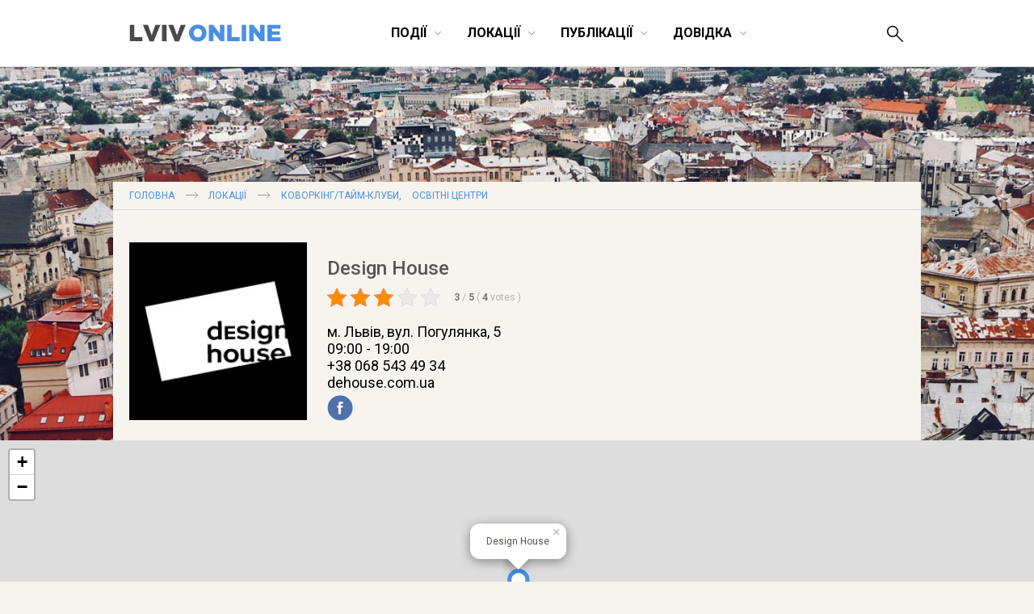

--- FILE ---
content_type: text/html; charset=utf-8
request_url: https://www.google.com/recaptcha/api2/aframe
body_size: 266
content:
<!DOCTYPE HTML><html><head><meta http-equiv="content-type" content="text/html; charset=UTF-8"></head><body><script nonce="3ePv0EjLNgD8JHRuIKuwmQ">/** Anti-fraud and anti-abuse applications only. See google.com/recaptcha */ try{var clients={'sodar':'https://pagead2.googlesyndication.com/pagead/sodar?'};window.addEventListener("message",function(a){try{if(a.source===window.parent){var b=JSON.parse(a.data);var c=clients[b['id']];if(c){var d=document.createElement('img');d.src=c+b['params']+'&rc='+(localStorage.getItem("rc::a")?sessionStorage.getItem("rc::b"):"");window.document.body.appendChild(d);sessionStorage.setItem("rc::e",parseInt(sessionStorage.getItem("rc::e")||0)+1);localStorage.setItem("rc::h",'1768993999919');}}}catch(b){}});window.parent.postMessage("_grecaptcha_ready", "*");}catch(b){}</script></body></html>